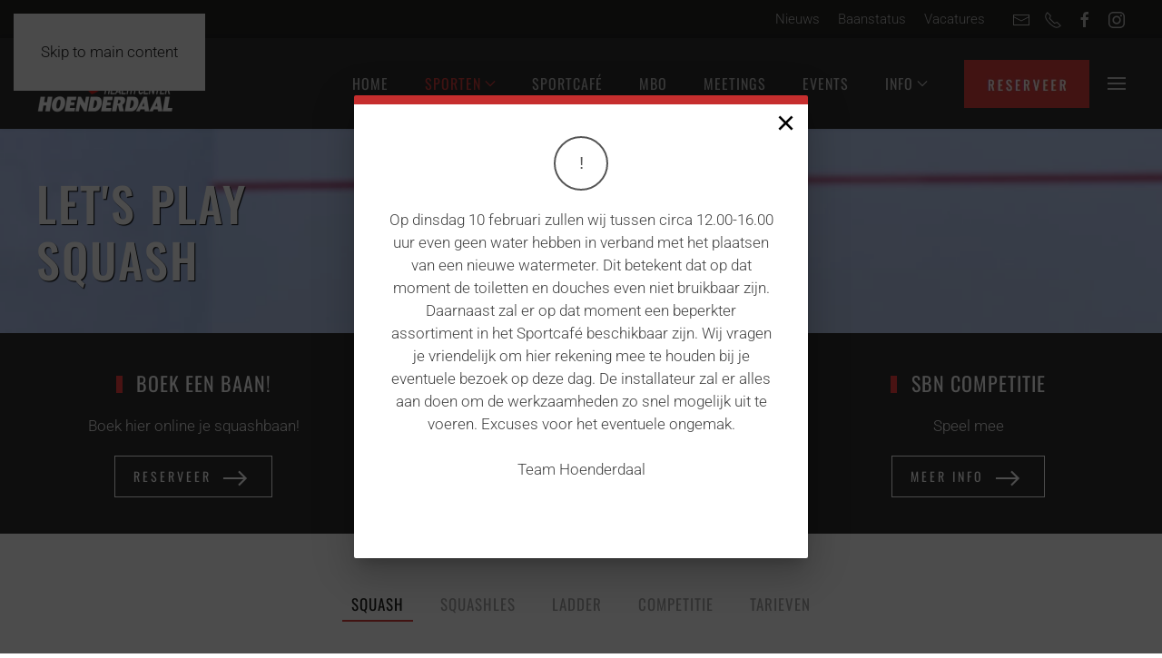

--- FILE ---
content_type: text/html; charset=utf-8
request_url: https://www.hoenderdaal.com/sportaanbod/squash-driebergen
body_size: 13160
content:
<!DOCTYPE html>
<html lang="nl-nl" dir="ltr">
    <head>
        <meta name="viewport" content="width=device-width, initial-scale=1">
        <link rel="icon" href="/images/favicon.png" sizes="any">
                <link rel="apple-touch-icon" href="/images/favicon.png">
        <meta charset="utf-8">
	<meta name="description" content="Hoenderdaal beschikt over 4 moderne squashbanen en je kunt deelnemen aan de squashcompetitie en een online squashladder. ">
	<title>Heerlijk squashen bij Hoenderdaal in Driebergen op de Utrechtse Heuvelrug!</title>
	<link href="https://www.hoenderdaal.com/sportaanbod/squash-driebergen" rel="canonical">
<link href="/media/vendor/joomla-custom-elements/css/joomla-alert.min.css?0.4.1" rel="stylesheet">
	<link href="/media/system/css/joomla-fontawesome.min.css?4.5.33" rel="preload" as="style" onload="this.onload=null;this.rel='stylesheet'">
	<link href="/templates/yootheme_childhoender/css/theme.12.css?1767016567" rel="stylesheet">
	<link href="/templates/yootheme_childhoender/css/custom.css?4.5.33" rel="stylesheet">
	<link href="/media/com_rstbox/css/vendor/animate.min.css?885f27" rel="stylesheet">
	<link href="/media/com_rstbox/css/engagebox.css?885f27" rel="stylesheet">
	<link href="/media/plg_system_jcepro/site/css/content.min.css?86aa0286b6232c4a5b58f892ce080277" rel="stylesheet">
	<style>.eb-16 .eb-dialog{--eb-max-width:500px;--eb-height:auto;--eb-padding:35px;--eb-border-radius:2px;--eb-background-color:rgba(255, 255, 255, 1);--eb-text-color:rgba(66, 66, 66, 1);--eb-dialog-shadow:var(--eb-shadow-elevation);text-align:center;--eb-border-style:solid;--eb-border-color:#5db75d;--eb-border-width:0px;--eb-overlay-enabled:1;--eb-overlay-clickable:1;--eb-bg-image-enabled:0;--eb-background-image:none;}.eb-16.eb-inst{--eb-margin:24px;justify-content:center;align-items:center;}.eb-16 .eb-close{--eb-close-button-inside:block;--eb-close-button-outside:none;--eb-close-button-icon:block;--eb-close-button-image:none;--eb-close-button-font-size:36px;--eb-close-button-color:rgba(0, 0, 0, 1);--eb-close-button-hover-color:rgba(191, 42, 42, 1);}.eb-16 .eb-dialog .eb-container{justify-content:center;min-height:100%;display:flex;flex-direction:column;}.eb-16 .eb-backdrop{--eb-overlay-background-color:rgba(0, 0, 0, 0.7);}@media screen and (max-width: 1024px){.eb-16 .eb-dialog{--eb-height:auto;--eb-bg-image-enabled:inherit;--eb-background-image:none;}}@media screen and (max-width: 575px){.eb-16 .eb-dialog{--eb-height:auto;--eb-bg-image-enabled:inherit;--eb-background-image:none;}}</style>
	<style>.eb-16 {
                --animation_duration: 400ms;

            }
        </style>
	<style>.boxAdBlock .eb-dialog {border-top: solid 10px #c62e2e !important;}
.eb-p {font-size: 16px;}</style>
	<style>.scrollToTop {
			padding: 10px;
			margin: 20px;
			text-align: center; 
			font-weight: bold;
			text-decoration: none;
			position:fixed;
			bottom: 0;
			right: 0;
			opacity: 0;
			transition: opacity 0.2s ease;
			z-index: 100;
			display: flex;
			align-items: center;
			justify-content: center;
			flex-direction: column;
			width: 40px;
			height: 40px;
			color: inherit;
			font-size: inheritpx;
			font-family: inherit;
			background-color: #f2f2f2;
			background-image: url(/);
			background-position: center center ;
			background-repeat: no-repeat;
			border: 2px rgba(0,0,0,0.2) solid;
			border-radius: 50%;
			box-shadow: #9e9e9e 0 0 10px;
		}
		.scrollToTop:hover {
			text-decoration:none;
			color: ;
		}.scrollToTop-icon {
				display: inline-block;
				vertical-align: middle;
				background-image: url(/plugins/system/scrolltock/images/arrow-4.svg);
				background-position: center center ;
				background-repeat: no-repeat;
				background-size: 20px 20px;
				width: 100%;
				height: 100%;
				margin: 0px;
				border: 
				border-radius: 0px;
			}
			.scrollToTop-text {
				vertical-align: middle;
				display: block;
			}.scrolltotop-show { opacity: 1; }</style>
<script type="application/json" class="joomla-script-options new">{"joomla.jtext":{"ERROR":"Fout","MESSAGE":"Bericht","NOTICE":"Attentie","WARNING":"Waarschuwing","JCLOSE":"Sluiten","JOK":"Ok","JOPEN":"Open"},"system.paths":{"root":"","rootFull":"https:\/\/www.hoenderdaal.com\/","base":"","baseFull":"https:\/\/www.hoenderdaal.com\/"},"csrf.token":"e47239e60b03a73575541eaffba07030"}</script>
	<script src="/media/system/js/core.min.js?a3d8f8"></script>
	<script src="/media/system/js/joomla-hidden-mail.min.js?80d9c7" type="module"></script>
	<script src="/media/vendor/jquery/js/jquery.min.js?3.7.1"></script>
	<script src="/media/system/js/messages.min.js?9a4811" type="module"></script>
	<script src="/templates/yootheme/packages/theme-cookie/app/cookie.min.js?4.5.33" defer></script>
	<script src="/templates/yootheme/vendor/assets/uikit/dist/js/uikit.min.js?4.5.33"></script>
	<script src="/templates/yootheme/vendor/assets/uikit/dist/js/uikit-icons-trek.min.js?4.5.33"></script>
	<script src="/templates/yootheme/js/theme.js?4.5.33"></script>
	<script src="/media/com_rstbox/js/engagebox.js?885f27"></script>
	<script type="application/ld+json">{"@context":"https://schema.org","@graph":[{"@type":"Organization","@id":"https://www.hoenderdaal.com/#/schema/Organization/base","name":"Health Center Hoenderdaal Driebergen","url":"https://www.hoenderdaal.com/"},{"@type":"WebSite","@id":"https://www.hoenderdaal.com/#/schema/WebSite/base","url":"https://www.hoenderdaal.com/","name":"Health Center Hoenderdaal Driebergen","publisher":{"@id":"https://www.hoenderdaal.com/#/schema/Organization/base"}},{"@type":"WebPage","@id":"https://www.hoenderdaal.com/#/schema/WebPage/base","url":"https://www.hoenderdaal.com/sportaanbod/squash-driebergen","name":"Heerlijk squashen bij Hoenderdaal in Driebergen op de Utrechtse Heuvelrug!","description":"Hoenderdaal beschikt over 4 moderne squashbanen en je kunt deelnemen aan de squashcompetitie en een online squashladder. ","isPartOf":{"@id":"https://www.hoenderdaal.com/#/schema/WebSite/base"},"about":{"@id":"https://www.hoenderdaal.com/#/schema/Organization/base"},"inLanguage":"nl-NL"},{"@type":"Article","@id":"https://www.hoenderdaal.com/#/schema/com_content/article/21","name":"Squash","headline":"Squash","inLanguage":"nl-NL","isPartOf":{"@id":"https://www.hoenderdaal.com/#/schema/WebPage/base"}}]}</script>
	<script>window.yootheme ||= {}; var $theme = yootheme.theme = {"cookie":{"mode":"notification","template":"<div class=\"tm-cookie-banner uk-section uk-section-xsmall uk-section-muted uk-position-bottom uk-position-fixed\">\n        <div class=\"uk-container uk-container-expand uk-text-center\">\n\n            <p>By using this website, you agree to the use of cookies as described in our <a href=\"info\/avg-privacy-policy\">Privacy Policy<\/a>.<\/p>\n                            <button type=\"button\" class=\"js-accept uk-close uk-position-center-right uk-position-medium\" data-uk-close data-uk-toggle=\"target: !.uk-section; animation: true\"><\/button>\n            \n            \n        <\/div>\n    <\/div>","position":"bottom"},"i18n":{"close":{"label":"Close"},"totop":{"label":"Back to top"},"marker":{"label":"Open"},"navbarToggleIcon":{"label":"Open Menu"},"paginationPrevious":{"label":"Previous page"},"paginationNext":{"label":"Volgende pagina"},"searchIcon":{"toggle":"Open Search","submit":"Submit Search"},"slider":{"next":"Next slide","previous":"Previous slide","slideX":"Slide %s","slideLabel":"%s of %s"},"slideshow":{"next":"Next slide","previous":"Previous slide","slideX":"Slide %s","slideLabel":"%s of %s"},"lightboxPanel":{"next":"Next slide","previous":"Previous slide","slideLabel":"%s of %s","close":"Close"}}};</script>
	<script>
	var Scrolltock = function(container) {
				if (! container) container = jQuery(document);
				jQuery('a.scrollTo', container).click( function(event) {
					var pageurl = window.location.href.split('#');
					var linkurl = jQuery(this).attr('href').split('#');

					if ( jQuery(this).attr('href').indexOf('#') != 0
						&& ( ( jQuery(this).attr('href').indexOf('http') == 0 && pageurl[0] != linkurl[0] )
						|| jQuery(this).attr('href').indexOf('http') != 0 && pageurl[0] != 'https://www.hoenderdaal.com/' + linkurl[0].replace('/', '') )
						) {
						// here action is the natural redirection of the link to the page
					} else {
						event.preventDefault();
						jQuery(this).scrolltock();
						setTimeout(function(){ jQuery(this).scrolltock(); }, 1000); // add timer to fix issue with page load
					}
				});
			}
			jQuery(document).ready(function($){$(document.body).append('<a href="#" class="scrollToTop" role="button" aria-label="Go To Top"><span class="scrollToTop-icon"></span><span class="scrollToTop-text"></span></a>');
					//Check to see if the window is top if not then display button
					$(window).scroll(function(){
						if ($(this).scrollTop() > 100) {
							$('.scrollToTop').addClass('scrolltotop-show');
						} else {
							$('.scrollToTop').removeClass('scrolltotop-show');
						}
					});

					//Click event to scroll to top
					$('.scrollToTop').click(function(){
						$('html, body').animate({scrollTop : 0},1000);
						return false;
					});
				Scrolltock();

				$.fn.scrolltock = function() {
					var link = $(this);
					var page = jQuery(this).attr('href');
					if (page === undefined) return;
					var pattern = /#(.*)/;
					var targetEl = page.match(pattern);
					if (! targetEl.length) return;
					if (! jQuery(targetEl[0]).length) return;

					// close the menu hamburger
					if (link.parents('ul.nav,ul.menu,ul.maximenuck').length) {
						var menu = $(link.parents('ul.nav,ul.menu,ul.maximenuck')[0]);
						if (menu.parent().find('> .mobileckhambuger_toggler').length && menu.parent().find('> .mobileckhambuger_toggler').attr('checked') == 'checked') {
							menu.animate({'opacity' : '0'}, function() { menu.parent().find('> .mobileckhambuger_toggler').attr('checked', false); menu.css('opacity', '1'); });
						}
					}

					var speed = link.attr('data-speed') ? link.attr('data-speed') : 1000;
					var isMobile = ($(window).width() <= 0);
					if (isMobile) {
						var offsety = link.attr('data-mobile-offset') ? parseInt(link.attr('data-mobile-offset')) : 0;
					} else {
						var offsety = link.attr('data-offset') ? parseInt(link.attr('data-offset')) : 0;
					}
					jQuery('html, body').animate( { scrollTop: jQuery(targetEl[0]).offset().top + offsety }, speed, scrolltock_setActiveItem() );
					return false;
				}
				// Cache selectors
				var lastId,
				baseItems = jQuery('a.scrollTo');
				// Anchors corresponding to menu items
				scrollItems = baseItems.map(function(){
					// if (! jQuery(jQuery(this).attr('href')).length) return;
					var pattern = /#(.*)/;
					// for debugging, in case of
					if (jQuery(this).attr('href') === undefined) {
						console.log('Scroll To CK Error : no href attribute found on the link');
						console.log(this);
						return;
					}
					var targetEl = jQuery(this).attr('href').match(pattern);

						if (targetEl == null ) return;
						if (! targetEl[0]) return;
						if (! jQuery(targetEl[0]).length) return;
						var item = jQuery(targetEl[0]);
					if (item.length) { return item; }
				});
				// Bind to scroll
				jQuery(window).scroll(function(){
					scrolltock_setActiveItem();
				});
				
				function scrolltock_setActiveItem() {
					var isMobile = ($(window).width() <= 0);
					if (isMobile) {
						var offsety = 0;
					} else {
						var offsety = 0;
					}
					// Get container scroll position
					var fromTop = jQuery(this).scrollTop()- (offsety) + 2;

					// Get id of current scroll item
					var cur = scrollItems.map(function(){
						if (jQuery(this).offset().top < fromTop)
							return this;
					});
					if (cur.length) {
						// Get the id of the current element
						cur = cur[cur.length-1];
						var id = cur && cur.length ? cur[0].id : '';
						var targetParent = baseItems.end().filter('[href$="#'+id+'"]').parent();

						if (lastId !== id || !targetParent.hasClass('active')) {
						   lastId = id;
						   // Set/remove active class
							baseItems.parent().parent().find('.active').removeClass('active');
							baseItems
							 .parent().removeClass('active')
							 .end().filter(function(index) {
								// check if the url is a hash, or if it's a full url that may link to another page
								if (this.href.substring(0,1) === '#') {
									return this.href === '#' + id; 
								}
								// if not a simple hash, check that the url from the link is the same as the current page
								return this.href ==  COOKIESCK_PAGEURL; 
								})
							 .parent().addClass('active');
						}
					} else {
						baseItems.parent().parent().find('.active').removeClass('active');
						baseItems.parent().removeClass('active');
					}                  
				}
				function scrolltock_mobilemenuck_compat(mobilemenu) {
					baseItems = jQuery.merge(baseItems, jQuery('a.scrollTo', mobilemenu));
				}
				window.scrolltock_mobilemenuck_compat = scrolltock_mobilemenuck_compat;
			}); // end of dom ready

			var COOKIESCK_PAGEURL = window.location.href;
			window.addEventListener("load", function(event) {

				var pageurl, pattern, targetPage;
				pageurl = window.location.href;
				pattern = /#(.*)/;
				targetPage = pageurl.match(pattern);

				var scrolltock_animate = function() {
					jQuery('html, body').animate( { scrollTop: jQuery(targetPage[0]).offset().top + 0 }, 1000 );
				}
				if (targetPage && jQuery(targetPage[0]).length) {
					scrolltock_removeHashFromUrl();
					scrolltock_animate();
					setTimeout(function(){ scrolltock_animate(); }, 1000);
				}
			});

			function scrolltock_removeHashFromUrl() {
				var uri = window.location.toString();
	  
				if (uri.indexOf("#") > 0) {
					var clean_uri = uri.substring(0,
									uri.indexOf("#"));
	  
					window.history.replaceState({},
							document.title, clean_uri);
				}
			}
			</script>

    </head>
    <body class="">

        <div class="uk-hidden-visually uk-notification uk-notification-top-left uk-width-auto">
            <div class="uk-notification-message">
                <a href="#tm-main" class="uk-link-reset">Skip to main content</a>
            </div>
        </div>

        
        
        <div class="tm-page">

                        


<header class="tm-header-mobile uk-hidden@m">


    
        <div class="uk-navbar-container">

            <div class="uk-container uk-container-expand">
                <nav class="uk-navbar" uk-navbar="{&quot;align&quot;:&quot;left&quot;,&quot;container&quot;:&quot;.tm-header-mobile&quot;,&quot;boundary&quot;:&quot;.tm-header-mobile .uk-navbar-container&quot;}">

                                        <div class="uk-navbar-left ">

                                                    <a href="https://www.hoenderdaal.com/" aria-label="Terug naar home" class="uk-logo uk-navbar-item">
    <picture>
<source type="image/webp" srcset="/templates/yootheme/cache/fe/Logo_wit_met_rood_HCH-fe90d169.webp 150w, /templates/yootheme/cache/8a/Logo_wit_met_rood_HCH-8a62ffe3.webp 274w, /templates/yootheme/cache/0d/Logo_wit_met_rood_HCH-0dc434a0.webp 275w" sizes="(min-width: 150px) 150px">
<img alt loading="eager" src="/templates/yootheme/cache/37/Logo_wit_met_rood_HCH-37bd8f58.png" width="150" height="77">
</picture></a>
                        
                        
                        
                    </div>
                    
                    
                                        <div class="uk-navbar-right">

                                                    
                        
                                                    <a uk-toggle href="#tm-dialog-mobile" class="uk-navbar-toggle">

        
        <div uk-navbar-toggle-icon></div>

        
    </a>
                        
                    </div>
                    
                </nav>
            </div>

        </div>

    



        <div id="tm-dialog-mobile" uk-offcanvas="container: true; overlay: true" mode="slide" flip>
        <div class="uk-offcanvas-bar uk-flex uk-flex-column">

                        <button class="uk-offcanvas-close uk-close-large" type="button" uk-close uk-toggle="cls: uk-close-large; mode: media; media: @s"></button>
            
                        <div class="uk-margin-auto-bottom">
                
<div class="uk-panel" id="module-menu-dialog-mobile">

    
    
<ul class="uk-nav uk-nav-default uk-nav-accordion" uk-nav="targets: &gt; .js-accordion">
    
	<li class="item-101"><a href="/">Home</a></li>
	<li class="item-120 uk-active js-accordion uk-open uk-parent"><a href>Sporten <span uk-nav-parent-icon></span></a>
	<ul class="uk-nav-sub">

		<li class="item-128"><a href="/sportaanbod/fitness-driebergen">Fitness</a></li>
		<li class="item-195 uk-parent"><a href="/sportaanbod/golf-utrechtseheuvelrug/golfbaan">Golf</a>
		<ul>

			<li class="item-196"><a href="/sportaanbod/golf-utrechtseheuvelrug/golfbaan">Golfbaan &amp; oefenfaciliteiten</a></li>
			<li class="item-223"><a href="/sportaanbod/golf-utrechtseheuvelrug/golfles-golfclinics">Golfles &amp; Golfclinics</a></li>
			<li class="item-224"><a href="/sportaanbod/golf-utrechtseheuvelrug/golf">GGH, Wedstrijden en Handicap</a></li>
			<li class="item-231"><a href="/sportaanbod/golf-utrechtseheuvelrug/ngf-lidmaatschap-golfregelexamen">NGF lidmaatschap &amp; golfregelexamen</a></li>
			<li class="item-858"><a href="/sportaanbod/golf-utrechtseheuvelrug/informatie-nexxchange-trackman">Informatie Nexxchange &amp; Trackman</a></li></ul></li>
		<li class="item-197"><a href="/sportaanbod/padel">Padel</a></li>
		<li class="item-198 uk-parent"><a href="/sportaanbod/tennis-driebergen">Tennis</a>
		<ul>

			<li class="item-329"><a href="/sportaanbod/tennis-driebergen">Binnen- en Buitentennis</a></li>
			<li class="item-328"><a href="/sportaanbod/tennis-driebergen/tennisvereniging-risenborgh">Tennisvereniging Risenborgh</a></li></ul></li>
		<li class="item-199 uk-active"><a href="/sportaanbod/squash-driebergen">Squash</a></li>
		<li class="item-200"><a href="/sportaanbod/yoga-driebergen">Yoga &amp; Pilates</a></li>
		<li class="item-201"><a href="/sportaanbod/zaalsport">Zaalsport</a></li>
		<li class="item-202"><a href="/sportaanbod/denksport">Denksport</a></li>
		<li class="item-478"><a href="/sportaanbod/biljarten">Biljarten</a></li></ul></li>
	<li class="item-121"><a href="/sportcafe">Sportcafé</a></li>
	<li class="item-265"><a href="/maatschappelijk-betrokken-ondernemerschap">MBO</a></li>
	<li class="item-122"><a href="/vergaderen">Meetings</a></li>
	<li class="item-123"><a href="/events">Events</a></li>
	<li class="item-135 js-accordion uk-parent"><a href>Info <span uk-nav-parent-icon></span></a>
	<ul class="uk-nav-sub">

		<li class="item-343"><a href="/nieuws">Nieuws</a></li>
		<li class="item-250"><a href="/info/over-ons">Over ons</a></li>
		<li class="item-234"><a href="/info/contact">Contactinformatie</a></li>
		<li class="item-249"><a href="/info/openingstijden">Openingstijden</a></li>
		<li class="item-220"><a href="/info/bedrijfsabonnementen">Bedrijfsabonnementen</a></li>
		<li class="item-278"><a href="/info/fysiotherapie-acupunctuur-massage">Fysio, acupunctuur &amp; massage</a></li>
		<li class="item-205"><a href="/info/sponsors">Sponsors</a></li>
		<li class="item-233"><a href="/info/avg-privacy-policy">AVG privacy policy</a></li>
		<li class="item-235"><a href="/info/voorwaarden-reglementen">Voorwaarden &amp; Reglementen</a></li>
		<li class="item-236"><a href="/info/disclaimer">Disclaimer</a></li>
		<li class="item-450"><a href="/vacatures">Vacatures</a></li>
		<li class="item-939"><a href="/info/ledenadministratie">Ledenadministratie</a></li></ul></li>
	<li class="item-137"><a href="/reserveren"><picture>
<source type="image/webp" srcset="/templates/yootheme/cache/20/reserveerbutton-207e8e36.webp 138w" sizes="(min-width: 138px) 138px">
<img src="/templates/yootheme/cache/a4/reserveerbutton-a4f593d0.png" width="138" height="53" alt loading="eager">
</picture> </a></li></ul>

</div>

            </div>
            
            
        </div>
    </div>
    
    
    

</header>


<div class="tm-toolbar tm-toolbar-default uk-visible@m">
    <div class="uk-container uk-flex uk-flex-middle">

                <div>
            <div class="uk-grid-medium uk-child-width-auto uk-flex-middle" uk-grid="margin: uk-margin-small-top">

                                
                
                
            </div>
        </div>
        
                <div class="uk-margin-auto-left">
            <div class="uk-grid-medium uk-child-width-auto uk-flex-middle" uk-grid="margin: uk-margin-small-top">
                <div>
<div class="uk-panel" id="module-menu-toolbar-right">

    
    
<ul class="uk-subnav" uk-dropnav="{&quot;boundary&quot;:&quot;false&quot;,&quot;container&quot;:&quot;body&quot;}">
    
	<li class="item-169"><a href="/nieuws">Nieuws</a></li>
	<li class="item-226"><a href="/baanstatus-local-rules">Baanstatus </a></li>
	<li class="item-449"><a href="/vacatures">Vacatures</a></li></ul>

</div>
</div><div>
<div class="uk-panel" id="module-tm-3">

    
    <ul class="uk-grid uk-flex-inline uk-flex-middle uk-flex-nowrap uk-grid-small">                    <li><a href="mailto:info@hoenderdaal.com" class="uk-preserve-width uk-icon-link" rel="noreferrer"><span uk-icon="icon: mail; width: 20; height: 20;"></span></a></li>
                    <li><a href="tel: 0343529333" class="uk-preserve-width uk-icon-link" rel="noreferrer"><span uk-icon="icon: receiver; width: 20; height: 20;"></span></a></li>
                    <li><a href="https://www.facebook.com/healthcenterhoenderdaal/" class="uk-preserve-width uk-icon-link" rel="noreferrer"><span uk-icon="icon: facebook; width: 20; height: 20;"></span></a></li>
                    <li><a href="https://www.instagram.com/hoenderdaal_driebergen/" class="uk-preserve-width uk-icon-link" rel="noreferrer"><span uk-icon="icon: instagram; width: 20; height: 20;"></span></a></li>
            </ul>
</div>
</div>
            </div>
        </div>
        
    </div>
</div>

<header class="tm-header uk-visible@m">



        <div uk-sticky media="@m" cls-active="uk-navbar-sticky" sel-target=".uk-navbar-container">
    
        <div class="uk-navbar-container">

            <div class="uk-container">
                <nav class="uk-navbar" uk-navbar="{&quot;align&quot;:&quot;left&quot;,&quot;container&quot;:&quot;.tm-header &gt; [uk-sticky]&quot;,&quot;boundary&quot;:&quot;.tm-header .uk-navbar-container&quot;}">

                                        <div class="uk-navbar-left ">

                                                    <a href="https://www.hoenderdaal.com/" aria-label="Terug naar home" class="uk-logo uk-navbar-item">
    <picture>
<source type="image/webp" srcset="/templates/yootheme/cache/fe/Logo_wit_met_rood_HCH-fe90d169.webp 150w, /templates/yootheme/cache/8a/Logo_wit_met_rood_HCH-8a62ffe3.webp 274w, /templates/yootheme/cache/0d/Logo_wit_met_rood_HCH-0dc434a0.webp 275w" sizes="(min-width: 150px) 150px">
<img alt loading="eager" src="/templates/yootheme/cache/37/Logo_wit_met_rood_HCH-37bd8f58.png" width="150" height="77">
</picture></a>
                        
                        
                        
                    </div>
                    
                    
                                        <div class="uk-navbar-right">

                                                    
<ul class="uk-navbar-nav">
    
	<li class="item-101"><a href="/">Home</a></li>
	<li class="item-120 uk-active uk-parent"><a role="button">Sporten <span uk-navbar-parent-icon></span></a>
	<div class="uk-drop uk-navbar-dropdown" mode="hover" pos="bottom-left"><div><ul class="uk-nav uk-navbar-dropdown-nav">

		<li class="item-128"><a href="/sportaanbod/fitness-driebergen">Fitness</a></li>
		<li class="item-195 uk-parent"><a href="/sportaanbod/golf-utrechtseheuvelrug/golfbaan">Golf <span uk-navbar-parent-icon></span></a>
		<ul class="uk-nav-sub">

			<li class="item-196"><a href="/sportaanbod/golf-utrechtseheuvelrug/golfbaan">Golfbaan &amp; oefenfaciliteiten</a></li>
			<li class="item-223"><a href="/sportaanbod/golf-utrechtseheuvelrug/golfles-golfclinics">Golfles &amp; Golfclinics</a></li>
			<li class="item-224"><a href="/sportaanbod/golf-utrechtseheuvelrug/golf">GGH, Wedstrijden en Handicap</a></li>
			<li class="item-231"><a href="/sportaanbod/golf-utrechtseheuvelrug/ngf-lidmaatschap-golfregelexamen">NGF lidmaatschap &amp; golfregelexamen</a></li>
			<li class="item-858"><a href="/sportaanbod/golf-utrechtseheuvelrug/informatie-nexxchange-trackman">Informatie Nexxchange &amp; Trackman</a></li></ul></li>
		<li class="item-197"><a href="/sportaanbod/padel">Padel</a></li>
		<li class="item-198 uk-parent"><a href="/sportaanbod/tennis-driebergen">Tennis <span uk-navbar-parent-icon></span></a>
		<ul class="uk-nav-sub">

			<li class="item-329"><a href="/sportaanbod/tennis-driebergen">Binnen- en Buitentennis</a></li>
			<li class="item-328"><a href="/sportaanbod/tennis-driebergen/tennisvereniging-risenborgh">Tennisvereniging Risenborgh</a></li></ul></li>
		<li class="item-199 uk-active"><a href="/sportaanbod/squash-driebergen">Squash</a></li>
		<li class="item-200"><a href="/sportaanbod/yoga-driebergen">Yoga &amp; Pilates</a></li>
		<li class="item-201"><a href="/sportaanbod/zaalsport">Zaalsport</a></li>
		<li class="item-202"><a href="/sportaanbod/denksport">Denksport</a></li>
		<li class="item-478"><a href="/sportaanbod/biljarten">Biljarten</a></li></ul></div></div></li>
	<li class="item-121"><a href="/sportcafe">Sportcafé</a></li>
	<li class="item-265"><a href="/maatschappelijk-betrokken-ondernemerschap">MBO</a></li>
	<li class="item-122"><a href="/vergaderen">Meetings</a></li>
	<li class="item-123"><a href="/events">Events</a></li>
	<li class="item-135 uk-parent"><a role="button">Info <span uk-navbar-parent-icon></span></a>
	<div class="uk-drop uk-navbar-dropdown" mode="hover" pos="bottom-left"><div><ul class="uk-nav uk-navbar-dropdown-nav">

		<li class="item-343"><a href="/nieuws">Nieuws</a></li>
		<li class="item-250"><a href="/info/over-ons">Over ons</a></li>
		<li class="item-234"><a href="/info/contact">Contactinformatie</a></li>
		<li class="item-249"><a href="/info/openingstijden">Openingstijden</a></li>
		<li class="item-220"><a href="/info/bedrijfsabonnementen">Bedrijfsabonnementen</a></li>
		<li class="item-278"><a href="/info/fysiotherapie-acupunctuur-massage">Fysio, acupunctuur &amp; massage</a></li>
		<li class="item-205"><a href="/info/sponsors">Sponsors</a></li>
		<li class="item-233"><a href="/info/avg-privacy-policy">AVG privacy policy</a></li>
		<li class="item-235"><a href="/info/voorwaarden-reglementen">Voorwaarden &amp; Reglementen</a></li>
		<li class="item-236"><a href="/info/disclaimer">Disclaimer</a></li>
		<li class="item-450"><a href="/vacatures">Vacatures</a></li>
		<li class="item-939"><a href="/info/ledenadministratie">Ledenadministratie</a></li></ul></div></div></li>
	<li class="item-137"><a href="/reserveren" class="uk-preserve-width"><picture>
<source type="image/webp" srcset="/templates/yootheme/cache/20/reserveerbutton-207e8e36.webp 138w" sizes="(min-width: 138px) 138px">
<img src="/templates/yootheme/cache/a4/reserveerbutton-a4f593d0.png" width="138" height="53" alt loading="eager">
</picture> </a></li></ul>

                        
                                                    <a uk-toggle href="#tm-dialog" class="uk-navbar-toggle">

        
        <div uk-navbar-toggle-icon></div>

        
    </a>
                        
                    </div>
                    
                </nav>
            </div>

        </div>

        </div>
    






        <div id="tm-dialog" uk-offcanvas="container: true" mode="slide" flip>
        <div class="uk-offcanvas-bar uk-flex uk-flex-column">

            <button class="uk-offcanvas-close uk-close-large" type="button" uk-close uk-toggle="cls: uk-close-large; mode: media; media: @s"></button>

                        <div class="uk-margin-auto-bottom tm-height-expand">
                
<div class="uk-panel" id="module-menu-dialog">

    
    
<ul class="uk-nav uk-nav-default uk-nav-accordion" uk-nav="targets: &gt; .js-accordion">
    
	<li class="item-101"><a href="/">Home</a></li>
	<li class="item-120 uk-active js-accordion uk-open uk-parent"><a href>Sporten <span uk-nav-parent-icon></span></a>
	<ul class="uk-nav-sub">

		<li class="item-128"><a href="/sportaanbod/fitness-driebergen">Fitness</a></li>
		<li class="item-195 uk-parent"><a href="/sportaanbod/golf-utrechtseheuvelrug/golfbaan">Golf</a>
		<ul>

			<li class="item-196"><a href="/sportaanbod/golf-utrechtseheuvelrug/golfbaan">Golfbaan &amp; oefenfaciliteiten</a></li>
			<li class="item-223"><a href="/sportaanbod/golf-utrechtseheuvelrug/golfles-golfclinics">Golfles &amp; Golfclinics</a></li>
			<li class="item-224"><a href="/sportaanbod/golf-utrechtseheuvelrug/golf">GGH, Wedstrijden en Handicap</a></li>
			<li class="item-231"><a href="/sportaanbod/golf-utrechtseheuvelrug/ngf-lidmaatschap-golfregelexamen">NGF lidmaatschap &amp; golfregelexamen</a></li>
			<li class="item-858"><a href="/sportaanbod/golf-utrechtseheuvelrug/informatie-nexxchange-trackman">Informatie Nexxchange &amp; Trackman</a></li></ul></li>
		<li class="item-197"><a href="/sportaanbod/padel">Padel</a></li>
		<li class="item-198 uk-parent"><a href="/sportaanbod/tennis-driebergen">Tennis</a>
		<ul>

			<li class="item-329"><a href="/sportaanbod/tennis-driebergen">Binnen- en Buitentennis</a></li>
			<li class="item-328"><a href="/sportaanbod/tennis-driebergen/tennisvereniging-risenborgh">Tennisvereniging Risenborgh</a></li></ul></li>
		<li class="item-199 uk-active"><a href="/sportaanbod/squash-driebergen">Squash</a></li>
		<li class="item-200"><a href="/sportaanbod/yoga-driebergen">Yoga &amp; Pilates</a></li>
		<li class="item-201"><a href="/sportaanbod/zaalsport">Zaalsport</a></li>
		<li class="item-202"><a href="/sportaanbod/denksport">Denksport</a></li>
		<li class="item-478"><a href="/sportaanbod/biljarten">Biljarten</a></li></ul></li>
	<li class="item-121"><a href="/sportcafe">Sportcafé</a></li>
	<li class="item-265"><a href="/maatschappelijk-betrokken-ondernemerschap">MBO</a></li>
	<li class="item-122"><a href="/vergaderen">Meetings</a></li>
	<li class="item-123"><a href="/events">Events</a></li>
	<li class="item-135 js-accordion uk-parent"><a href>Info <span uk-nav-parent-icon></span></a>
	<ul class="uk-nav-sub">

		<li class="item-343"><a href="/nieuws">Nieuws</a></li>
		<li class="item-250"><a href="/info/over-ons">Over ons</a></li>
		<li class="item-234"><a href="/info/contact">Contactinformatie</a></li>
		<li class="item-249"><a href="/info/openingstijden">Openingstijden</a></li>
		<li class="item-220"><a href="/info/bedrijfsabonnementen">Bedrijfsabonnementen</a></li>
		<li class="item-278"><a href="/info/fysiotherapie-acupunctuur-massage">Fysio, acupunctuur &amp; massage</a></li>
		<li class="item-205"><a href="/info/sponsors">Sponsors</a></li>
		<li class="item-233"><a href="/info/avg-privacy-policy">AVG privacy policy</a></li>
		<li class="item-235"><a href="/info/voorwaarden-reglementen">Voorwaarden &amp; Reglementen</a></li>
		<li class="item-236"><a href="/info/disclaimer">Disclaimer</a></li>
		<li class="item-450"><a href="/vacatures">Vacatures</a></li>
		<li class="item-939"><a href="/info/ledenadministratie">Ledenadministratie</a></li></ul></li>
	<li class="item-137"><a href="/reserveren"><picture>
<source type="image/webp" srcset="/templates/yootheme/cache/20/reserveerbutton-207e8e36.webp 138w" sizes="(min-width: 138px) 138px">
<img src="/templates/yootheme/cache/a4/reserveerbutton-a4f593d0.png" width="138" height="53" alt loading="eager">
</picture> </a></li></ul>

</div>

            </div>
            
            
        </div>
    </div>
    
    
    


</header>

            
            <div id="module-124" class="builder"><style class="uk-margin-remove-adjacent">#module-124\#0 .el-title{text-shadow: 1px 1px 1px black;}</style><div class="uk-grid tm-grid-expand uk-child-width-1-1 uk-grid-margin">
<div class="uk-width-1-1">
    
        
            
            
            
                
                    
<div class="uk-margin" uk-slideshow="ratio: 2000:600; minHeight: 225; maxHeight: 550; animation: fade; velocity: 5; autoplay: 1;  autoplayInterval: 3000;" id="module-124#0">
    <div class="uk-position-relative">
        
            <div class="uk-slideshow-items">                
                    <div class="el-item uk-inverse-light">

    
        
                        <div class="uk-position-cover uk-animation-kenburns uk-animation-reverse">            
                
<picture>
<source type="image/webp" srcset="/templates/yootheme/cache/ce/159240232_m%201-ce1c265f.webp 768w, /templates/yootheme/cache/b1/159240232_m%201-b1e18c13.webp 1024w, /templates/yootheme/cache/d7/159240232_m%201-d717d933.webp 1366w, /templates/yootheme/cache/a9/159240232_m%201-a99a6556.webp 1600w, /templates/yootheme/cache/f1/159240232_m%201-f1cb8770.webp 1920w, /templates/yootheme/cache/3d/159240232_m%201-3d962de8.webp 2504w" sizes="(max-aspect-ratio: 2504/950) 264vh">
<img src="/templates/yootheme/cache/57/159240232_m%201-57f1e979.jpeg" width="2504" height="950" alt="squashbanen-driebergen-utrechtse-heuvelrug" loading="eager" class="el-image" uk-cover>
</picture>
                        </div>            
        
        
                <div class="uk-position-cover uk-flex uk-container uk-section uk-flex-left uk-flex-middle">            <div class="el-overlay uk-panel uk-width-medium uk-light uk-margin-remove-first-child">
            

<h1 class="el-title uk-heading-small uk-margin-top uk-margin-remove-bottom">        Let's play squash    </h1>




            </div>        </div>        
    
</div>
                            </div>
        
        
        
    </div>
    
</div>
                
            
        
    
</div></div></div><div id="module-125" class="builder"><!-- Builder #module-125 --><style class="uk-margin-remove-adjacent">#module-125\#0 .uk-heading-bullet::before{border-left-color: rgb(243, 64, 64)}#module-125\#1 .uk-heading-bullet::before{border-left-color: rgb(243, 64, 64)}#module-125\#2 .uk-heading-bullet::before{border-left-color: rgb(243, 64, 64)}</style>
<div class="uk-section-secondary uk-section uk-section-xsmall">
    
        
        
        
            
                                <div class="uk-container">                
                    <div class="uk-grid tm-grid-expand uk-grid-divider uk-grid-margin" uk-grid>
<div class="uk-width-1-3@m">
    
        
            
            
            
                
                    
<div class="uk-card uk-card-secondary uk-card-small uk-card-body uk-margin-remove-first-child uk-margin uk-text-center" id="module-125#0">
    
        
            
                
            
            
                                                
                
                    

        
                <h3 class="el-title uk-card-title uk-heading-bullet uk-margin-top uk-margin-remove-bottom">                        Boek een baan!                     </h3>        
        
    
        
        
                <div class="el-content uk-panel uk-margin-top"><p>Boek hier online je squashbaan!</p></div>        
        
                <div class="uk-margin-top"><a href="https://hoenderdaal.aqqo.com/" target="_blank" class="el-link uk-button uk-button-default">Reserveer <span uk-icon="icon:arrow-right; ratio: 2"></span></a></div>        

                
                
            
        
    
</div>
                
            
        
    
</div>
<div class="uk-width-1-3@m">
    
        
            
            
            
                
                    
<div class="uk-card uk-card-secondary uk-card-small uk-card-body uk-margin-remove-first-child uk-margin uk-text-center" id="module-125#1">
    
        
            
                
            
            
                                                
                
                    

        
                <h3 class="el-title uk-card-title uk-heading-bullet uk-margin-top uk-margin-remove-bottom">                        Connect & Play!                    </h3>        
        
    
        
        
                <div class="el-content uk-panel uk-margin-top"><p>Doe mee met de ladder</p></div>        
        
                <div class="uk-margin-top"><a href="https://sportconnexions.com/nl/squash/hoenderdaal/290/Program" target="_blank" class="el-link uk-button uk-button-default">Schrijf je in <span uk-icon="icon:arrow-right; ratio: 2"></span></a></div>        

                
                
            
        
    
</div>
                
            
        
    
</div>
<div class="uk-width-1-3@m uk-visible@m">
    
        
            
            
            
                
                    
<div class="uk-card uk-card-secondary uk-card-small uk-card-body uk-margin-remove-first-child uk-margin uk-text-center uk-visible@m" id="module-125#2">
    
        
            
                
            
            
                                                
                
                    

        
                <h3 class="el-title uk-card-title uk-heading-bullet uk-margin-top uk-margin-remove-bottom">                        SBN Competitie                    </h3>        
        
    
        
        
                <div class="el-content uk-panel uk-margin-top"><p>Speel mee</p></div>        
        
                <div class="uk-margin-top"><a href="https://www.squash.nl/page/24981/SBN-Competitie-20222023" target="_blank" class="el-link uk-button uk-button-default">Meer info <span uk-icon="icon:arrow-right; ratio: 2"></span></a></div>        

                
                
            
        
    
</div>
                
            
        
    
</div></div>
                                </div>                
            
        
    
</div></div>

            <main id="tm-main" >

                
                <div id="system-message-container" aria-live="polite"></div>

                <!-- Builder #page --><style class="uk-margin-remove-adjacent">#page\#0{border-radius: 15px;}#page\#0{box-shadow: 2px 2px #88888894;}#page\#1{border-radius: 15px;}#page\#1{box-shadow: 2px 2px #88888894;}#page\#2{border-radius: 15px;}#page\#2{box-shadow: 2px 2px #88888894;}#page\#3{border-radius: 15px;}#page\#3{box-shadow: 2px 2px #88888894;}#page\#4{border-radius: 15px;}#page\#4{box-shadow: 2px 2px #88888894;}#page\#5{border-radius: 15px;}#page\#5{box-shadow: 2px 2px #88888894;}#page\#6{border-radius: 15px;}#page\#6{box-shadow: 2px 2px #88888894;}</style>
<div class="uk-section-default uk-section uk-padding-remove-bottom">
    
        
        
        
            
                                <div class="uk-container">                
                    <div class="uk-grid tm-grid-expand uk-child-width-1-1 uk-grid-margin">
<div class="uk-width-1-1">
    
        
            
            
            
                
                    
<div class="uk-text-center">
    <ul class="uk-margin-remove-bottom uk-tab uk-flex-center" uk-margin>        <li class="el-item uk-active">
    <a class="el-link" href="#squash" uk-scroll>Squash</a></li>
        <li class="el-item ">
    <a class="el-link" href="#squashles" uk-scroll>Squashles</a></li>
        <li class="el-item ">
    <a class="el-link" href="#ladder" uk-scroll>Ladder</a></li>
        <li class="el-item ">
    <a class="el-link" href="#competitie" uk-scroll>competitie</a></li>
        <li class="el-item ">
    <a class="el-link" href="#tarieven" uk-scroll>Tarieven</a></li>
        </ul>
</div>
                
            
        
    
</div></div>
                                </div>                
            
        
    
</div>
<div id="squash" class="uk-section-default uk-section uk-padding-remove-bottom">
    
        
        
        
            
                                <div class="uk-container">                
                    <div class="uk-grid tm-grid-expand uk-child-width-1-1 uk-grid-margin">
<div class="uk-width-1-1">
    
        
            
            
            
                
                    <div class="uk-panel uk-text-large uk-margin uk-text-justify"><p><span>Squash is een explosieve, intensieve en tactische sport waarbij je tot het uiterste kan gaan. Bij Hoenderdaal vind je v</span>ier squashbanen waarop je heerlijk kunt spelen. Daarnaast kun je deelnemen aan squashcompetitie of de (online) squashladder en kun je squashles krijgen.</p></div>
                
            
        
    
</div></div>
                                </div>                
            
        
    
</div>
<div id="squashles" class="uk-section-default uk-section" uk-scrollspy="target: [uk-scrollspy-class]; cls: uk-animation-scale-up; delay: false;">
    
        
        
        
            
                                <div class="uk-container">                
                    <div class="uk-grid tm-grid-expand uk-grid-margin" uk-grid>
<div class="uk-grid-item-match uk-flex-middle uk-width-1-2@m">
    
        
            
            
                        <div class="uk-panel uk-width-1-1">            
                
                    
<div class="uk-panel uk-margin-remove-first-child uk-margin uk-text-justify" uk-scrollspy-class>
    
        
            
                
            
            
                                                
                
                    

        
                <h3 class="el-title uk-heading-line uk-margin-top uk-margin-remove-bottom">                        <span>Squashles</span>
                    </h3>        
        
    
        
        
                <div class="el-content uk-panel uk-margin-top"><p>Nog nooit gesquasht of op zoek naar manieren om je vaardigheden op de squashbaan te verbeteren? Ontdek onze squashlessen Bas en Megan staan klaar om alles over squash te leren. Of je nu een beginner bent of al enige ervaring hebt, de lessen zijn aangepast aan jouw niveau. Leer de technieken, tactieken en strategieën om je spel te verbeteren en meer plezier te beleven op de baan. Tot snel op de squashbaan!</p>
<p>Voor meer informatie kan je bellen of mailen naar onze squashleraar Bas Kamphuys: e-mail <joomla-hidden-mail  is-link="1" is-email="1" first="c3F1YXNobGVzc2Vu" last="Z21haWwuY29t" text="c3F1YXNobGVzc2VuQGdtYWlsLmNvbQ==" base="" >Dit e-mailadres wordt beveiligd tegen spambots. JavaScript dient ingeschakeld te zijn om het te bekijken.</joomla-hidden-mail><a href="mailto:baskamphuys@hotmail.com,">,</a> tel. 06 11 20 99 32</p></div>        
        
        

                
                
            
        
    
</div>
<div class="uk-margin" uk-scrollspy-class>
    
    
        
        
<a class="el-content uk-button uk-button-primary" href="/formulier-startcursus-squash">
    
        Startcursus 4 lessen    
    
</a>


        
    
    
</div>

                
                        </div>            
        
    
</div>
<div class="uk-grid-item-match uk-flex-middle uk-width-1-2@m">
    
        
            
            
                        <div class="uk-panel uk-width-1-1">            
                
                    
<div class="uk-margin" uk-scrollspy-class>
        <picture>
<source type="image/webp" srcset="/templates/yootheme/cache/9d/bas%20en%20megan-9d5f7690.webp 768w, /templates/yootheme/cache/0a/bas%20en%20megan-0aacfeb8.webp 800w, /templates/yootheme/cache/df/bas%20en%20megan-dfe79943.webp 1000w" sizes="(min-width: 800px) 800px">
<img src="/templates/yootheme/cache/a5/bas%20en%20megan-a5a012c6.jpeg" width="800" height="500" class="el-image" alt="squashles-squash-driebergen" loading="lazy">
</picture>    
    
</div>
                
                        </div>            
        
    
</div></div>
                                </div>                
            
        
    
</div>
<div id="ladder" class="uk-section-default uk-section" uk-scrollspy="target: [uk-scrollspy-class]; cls: uk-animation-scale-up; delay: false;">
    
        
        
        
            
                                <div class="uk-container">                
                    <div class="uk-grid tm-grid-expand uk-grid-margin" uk-grid>
<div class="uk-grid-item-match uk-flex-middle uk-width-1-2@m uk-visible@l">
    
        
            
            
                        <div class="uk-panel uk-width-1-1">            
                
                    
<div class="uk-margin uk-visible@l" uk-scrollspy-class>
        <picture>
<source type="image/webp" srcset="/templates/yootheme/cache/4b/Afbeelding%20van%20WhatsApp%20op%202023-06-27%20om%2007.24.23_5dd0fbbe-4b21b67e.webp 768w, /templates/yootheme/cache/8a/Afbeelding%20van%20WhatsApp%20op%202023-06-27%20om%2007.24.23_5dd0fbbe-8a1ce1b2.webp 800w, /templates/yootheme/cache/83/Afbeelding%20van%20WhatsApp%20op%202023-06-27%20om%2007.24.23_5dd0fbbe-8341dd94.webp 1000w" sizes="(min-width: 800px) 800px">
<img src="/templates/yootheme/cache/56/Afbeelding%20van%20WhatsApp%20op%202023-06-27%20om%2007.24.23_5dd0fbbe-56a1bcc6.jpeg" width="800" height="600" class="el-image" alt="squash-driebergen-squashladder" loading="lazy">
</picture>    
    
</div>
                
                        </div>            
        
    
</div>
<div class="uk-grid-item-match uk-flex-middle uk-width-1-2@m">
    
        
            
            
                        <div class="uk-panel uk-width-1-1">            
                
                    
<div class="uk-panel uk-margin-remove-first-child uk-margin uk-text-justify" uk-scrollspy-class>
    
        
            
                
            
            
                                                
                
                    

        
                <h3 class="el-title uk-heading-line uk-margin-top uk-margin-remove-bottom">                        <span>Jeugd Squashles</span>
                    </h3>        
        
    
        
        
                <div class="el-content uk-panel uk-margin-top"><p>Elke woensdagmiddag vanaf 15:00 uur worden er jeugd squashlessen verzorgd door Bas en Megan.</p>
<p>Spelenderwijs worden de basisvaardigheden van het squashspel aangeleerd. Wij hebben een speciaal jeugd squashles abonnement (zie hieronder de tarieven).</p>
<p>Lijkt je het leuk? Vraag dan een gratis proefles aan bij Bas.</p>
<p>Voor meer informatie kan je bellen of mailen naar onze squashleraar Bas Kamphuys: e-mail <joomla-hidden-mail  is-link="1" is-email="1" first="c3F1YXNobGVzc2Vu" last="Z21haWwuY29t" text="c3F1YXNobGVzc2VuQGdtYWlsLmNvbQ==" base="" >Dit e-mailadres wordt beveiligd tegen spambots. JavaScript dient ingeschakeld te zijn om het te bekijken.</joomla-hidden-mail><a href="mailto:baskamphuys@hotmail.com,">,</a> tel. 06 11 20 99 32</p></div>        
        
        

                
                
            
        
    
</div>
                
                        </div>            
        
    
</div></div>
                                </div>                
            
        
    
</div>
<div id="ladder" class="uk-section-default uk-section" uk-scrollspy="target: [uk-scrollspy-class]; cls: uk-animation-scale-up; delay: false;">
    
        
        
        
            
                                <div class="uk-container">                
                    <div class="uk-grid tm-grid-expand uk-grid-margin" uk-grid>
<div class="uk-grid-item-match uk-flex-middle uk-width-1-2@m">
    
        
            
            
                        <div class="uk-panel uk-width-1-1">            
                
                    
<div class="uk-panel uk-margin-remove-first-child uk-margin uk-text-justify" uk-scrollspy-class>
    
        
            
                
            
            
                                                
                
                    

        
                <h3 class="el-title uk-heading-line uk-margin-top uk-margin-remove-bottom">                        <span>ClubMatch Squashladder</span>
                    </h3>        
        
    
        
        
                <div class="el-content uk-panel uk-margin-top"><p>Hoenderdaal maakt gebruik van ClubMatch voor het aanbieden van de online squashladder. Of je nu een ervaren speler bent of net begint, met ClubMatch bij Hoenderdaal vind je snel squash spelers van jouw niveau.</p>
<p>Meld je aan via onderstaande button, selecteer je niveau en welke dagen je graag speelt. Via het systeem krijg je dan spoedig bericht over je eerste wedstrijd.</p>
<p> </p></div>        
        
                <div class="uk-margin-top"><a href="https://www.sportconnexions.com/nl/squash/hoenderdaal/290/" class="el-link uk-button uk-button-default  uk-width-1-1">Naar ClubMatch <span uk-icon="arrow-right"></span></a></div>        

                
                
            
        
    
</div>
                
                        </div>            
        
    
</div>
<div class="uk-grid-item-match uk-flex-middle uk-width-1-2@m uk-visible@l">
    
        
            
            
                        <div class="uk-panel uk-width-1-1">            
                
                    
<div class="uk-margin uk-visible@l" uk-scrollspy-class>
        <picture>
<source type="image/webp" srcset="/templates/yootheme/cache/89/squash_hoenderdaal_01-8939b6a5.webp 768w, /templates/yootheme/cache/fb/squash_hoenderdaal_01-fb7b1979.webp 800w, /templates/yootheme/cache/97/squash_hoenderdaal_01-9769e91e.webp 999w" sizes="(min-width: 800px) 800px">
<img src="/templates/yootheme/cache/c6/squash_hoenderdaal_01-c611b205.jpeg" width="800" height="534" class="el-image" alt="squash-driebergen-squashladder" loading="lazy">
</picture>    
    
</div>
                
                        </div>            
        
    
</div></div>
                                </div>                
            
        
    
</div>
<div id="competitie" class="uk-section-default uk-preserve-color uk-light uk-position-relative">
        <div data-src="/images/afb_headers/background_squash_hoenderdaal_01.jpg" data-sources="[{&quot;type&quot;:&quot;image\/webp&quot;,&quot;srcset&quot;:&quot;\/templates\/yootheme\/cache\/fa\/background_squash_hoenderdaal_01-fa55e756.webp 1200w&quot;,&quot;sizes&quot;:&quot;(max-aspect-ratio: 1200\/421) 285vh&quot;}]" uk-img class="uk-background-norepeat uk-background-cover uk-background-center-center uk-background-fixed uk-section">    
        
                <div class="uk-position-cover" style="background-color: rgba(111, 93, 52, 0.54);"></div>        
        
            
                                <div class="uk-container uk-container-small uk-position-relative">                
                    <div class="uk-grid tm-grid-expand uk-child-width-1-1 uk-grid-margin">
<div class="uk-width-1-1">
    
        
            
            
            
                
                    
<div class="uk-panel uk-margin-remove-first-child uk-margin uk-text-center">
    
        
            
                
            
            
                                                
                
                    

        
                <h3 class="el-title uk-h2 uk-heading-bullet uk-margin-top uk-margin-remove-bottom">                        Squashcompetitie                    </h3>        
        
    
        
        
                <div class="el-content uk-panel uk-text-large uk-margin-top"><p><span>Bij Hoenderdaal kun je deelnemen aan de squashcompetitie. </span></p>
<p><span>Alle onbeperkte squashleden worden automatisch ingeschreven bij de squashbond.<br /></span>All Inclusive leden dienen dit aan te geven bij aanvang van hun abonnement.</p></div>        
        
        

                
                
            
        
    
</div>
                
            
        
    
</div></div>
                                </div>                
            
        
        </div>
    
</div>
<div id="tarieven" class="uk-section-muted uk-section">
    
        
        
        
            
                                <div class="uk-container uk-container-xlarge">                
                    <div class="uk-grid tm-grid-expand uk-child-width-1-1 uk-grid-margin">
<div class="uk-width-1-1">
    
        
            
            
            
                
                    
<h2 class="uk-heading-bullet uk-text-center">        Abonnementen &amp; tarieven    </h2><div class="uk-panel uk-margin"><p style="text-align: center;">Het afsluiten van een squash abonnement kan momenteel alleen fysiek op de locatie. Onze medewerkers van de receptie helpen je graag verder. Een strippenkaart kan <a href="https://hoenderdaal.aqqo.com/webshop" target="_blank" rel="noopener"><strong>hier</strong></a> alleen online worden aangeschaft.</p></div>
                
            
        
    
</div></div><div class="uk-grid tm-grid-expand uk-grid-margin" uk-grid>
<div class="uk-flex uk-flex-column uk-width-1-2@s uk-width-1-4@m">
    
        
            
            
            
                
                    
<div class="uk-flex-1 uk-card uk-card-secondary uk-card-small uk-card-body uk-margin-remove-first-child uk-margin" id="page#0">
    
        
            
                
            
            
                                                
                
                    

        
        
        
    
        
        
                <div class="el-content uk-panel uk-margin-top"><table>
<tbody>
<tr>
<td style="width: 604px;">
<h3 style="text-align: center;"> Squash daluren</h3>
</td>
</tr>
<tr>
<td style="width: 604px; height: auto;">
<p style="text-align: center;"><em><strong> Abonnement 12 mnd</strong></em></p>
</td>
</tr>
<tr>
<td style="width: 604px;">
<p style="text-align: center;"> <strong><span style="font-size: 18pt;">€ 21,50</span><em><span> </span></em></strong><em>p/m</em></p>
</td>
</tr>
<tr>
<td style="width: 604px; text-align: center;"> <em>(Ma-vrij tot 18.00 uur en za &amp; zo)</em></td>
</tr>
</tbody>
</table>
<h3 style="text-align: center;"> </h3></div>        
        
        

                
                
            
        
    
</div>
                
            
        
    
</div>
<div class="uk-flex uk-flex-column uk-width-1-2@s uk-width-1-4@m">
    
        
            
            
            
                
                    
<div class="uk-flex-1 uk-card uk-card-secondary uk-card-small uk-card-body uk-margin-remove-first-child uk-margin" id="page#1">
    
        
            
                
            
            
                                                
                
                    

        
        
        
    
        
        
                <div class="el-content uk-panel uk-margin-top"><table>
<tbody>
<tr>
<td style="width: 604px;">
<h3 style="text-align: center;"> Squash regulier</h3>
</td>
</tr>
<tr>
<td style="width: 604px;">
<p style="text-align: center;"><em><strong> Abonnement 12 mnd</strong></em></p>
</td>
</tr>
<tr>
<td style="width: 604px;">
<p style="text-align: center;"> <strong><span style="font-size: 18pt;">€ 36,-</span><em><span> </span></em></strong><em>p/m</em><strong><em><span> </span></em></strong></p>
</td>
</tr>
<tr>
<td style="width: 604px;">
<p style="text-align: center;"></p>
</td>
</tr>
</tbody>
</table></div>        
        
        

                
                
            
        
    
</div>
                
            
        
    
</div>
<div class="uk-flex uk-flex-column uk-width-1-2@s uk-width-1-4@m">
    
        
            
            
            
                
                    
<div class="uk-flex-1 uk-card uk-card-secondary uk-card-small uk-card-body uk-margin-remove-first-child uk-margin" id="page#2">
    
        
            
                
            
            
                                                
                
                    

        
        
        
    
        
        
                <div class="el-content uk-panel uk-margin-top"><table>
<tbody>
<tr>
<td style="width: 604px;">
<h3 style="text-align: center;"> Squash jeugd</h3>
</td>
</tr>
<tr>
<td style="width: 604px;">
<p style="text-align: center;"><em><strong> Abonnement 12 mnd</strong></em></p>
</td>
</tr>
<tr>
<td style="width: 604px;">
<p style="text-align: center;"> <strong><span style="font-size: 18pt;">€ 14,-</span><em><span> </span></em></strong><em>p/m</em><strong><em><span> </span></em></strong></p>
<p style="text-align: center;"><em>(€ 36,- inclusief wekelijks les op woensdagmiddag, tot 18 jr)</em></p>
</td>
</tr>
<tr>
<td style="width: 604px;">
<p style="text-align: center;"> <em>(Ma-vrij tot 18.00 uur en za &amp; zo)</em></p>
</td>
</tr>
</tbody>
</table></div>        
        
        

                
                
            
        
    
</div>
                
            
        
    
</div>
<div class="uk-flex uk-flex-column uk-width-1-2@s uk-width-1-4@m">
    
        
            
            
            
                
                    
<div class="uk-flex-1 uk-card uk-card-secondary uk-card-small uk-card-body uk-margin-remove-first-child uk-margin" id="page#3">
    
        
            
                
            
            
                                                
                
                    

        
        
        
    
        
        
                <div class="el-content uk-panel uk-margin-top"><table>
<tbody>
<tr>
<td style="width: 604px;">
<h3 style="text-align: center;">All Inclusive</h3>
</td>
</tr>
<tr>
<td style="width: 604px;">
<p style="text-align: center;"> <em><strong>Abonnement 12 mnd</strong></em></p>
</td>
</tr>
<tr>
<td style="width: 604px;">
<p style="text-align: center;"> <span style="font-size: 18pt;"><strong>€ 85,-</strong></span><em><span> p/m </span></em></p>
</td>
</tr>
<tr>
<td style="width: 604px;">
<p style="text-align: center;"><em> (Onbeperkt fitness, golf, padel, squash, buiten tennis, yoga &amp; pilates)</em></p>
</td>
</tr>
</tbody>
</table></div>        
        
        

                
                
            
        
    
</div>
                
            
        
    
</div></div><div class="uk-grid tm-grid-expand uk-grid-margin" uk-grid>
<div class="uk-flex uk-flex-column uk-width-1-3@m">
    
        
            
            
            
                
                    
<div class="uk-flex-1 uk-card uk-card-secondary uk-card-small uk-card-body uk-margin-remove-first-child uk-margin" id="page#4">
    
        
            
                
            
            
                                                
                
                    

        
        
        
    
        
        
                <div class="el-content uk-panel uk-margin-top"><table>
<tbody>
<tr>
<td style="width: 604px;" colspan="2">
<h3 style="text-align: center;"> losse baanhuur</h3>
</td>
</tr>
<tr>
<td style="width: 604px; text-align: left;"><strong><span style="font-size: 18pt;">Daluren </span></strong></td>
<td style="width: 604px; text-align: center;"><strong><span style="font-size: 18pt;">€ 18,00</span></strong></td>
</tr>
<tr>
<td style="width: 604px; text-align: left;" colspan="2">
<p><em>(45 min, ma-vrij tot 18.00 uur en za &amp; zo)</em></p>
</td>
</tr>
<tr>
<td style="width: 604px; text-align: left;"><strong><span style="font-size: 18pt;">Regulier</span></strong></td>
<td style="width: 604px; text-align: center;"><strong><span style="font-size: 18pt;">€ 27,50</span></strong></td>
</tr>
<tr>
<td style="width: 604px; text-align: left;" colspan="2"><em>(45  min, ma-vrij vanaf 18.00 uur)</em></td>
</tr>
</tbody>
</table>
<p style="text-align: center;"><strong><span style="font-size: 16pt;"></span></strong></p></div>        
        
        

                
                
            
        
    
</div>
                
            
        
    
</div>
<div class="uk-flex uk-flex-column uk-width-1-3@m">
    
        
            
            
            
                
                    
<div class="uk-flex-1 uk-card uk-card-secondary uk-card-small uk-card-body uk-margin-remove-first-child uk-margin" id="page#5">
    
        
            
                
            
            
                                                
                
                    

        
        
        
    
        
        
                <div class="el-content uk-panel uk-margin-top"><table>
<tbody>
<tr>
<td style="width: 604px;" colspan="2">
<h3 style="text-align: center;"> 10x strippenkaart</h3>
</td>
</tr>
<tr>
<td style="width: 604px; text-align: left;"><span> <strong><span style="font-size: 18pt;">Daluren </span></strong></span></td>
<td style="width: 604px; text-align: center;"><strong><span style="font-size: 18pt;">€ 162,-</span></strong></td>
</tr>
<tr>
<td style="width: 604px;" colspan="2">
<p style="text-align: left;"><em>(Ma-vrij tot 18.00 uur en za &amp; zo)</em></p>
</td>
</tr>
<tr>
<td style="width: 604px; text-align: left;"> <span><strong><span style="font-size: 18pt;">Alle tijden</span></strong></span></td>
<td style="width: 604px; text-align: center;"><strong><span style="font-size: 18pt;">€ 247,50</span> </strong></td>
</tr>
<tr>
<td style="width: 604px; text-align: left;" colspan="2"><em>(Ma-vrij vanaf18.00 uur)</em></td>
</tr>
<tr>
<td style="width: 604px; text-align: center;" colspan="2">Een strippenkaart kan je uitsluitend online <a href="https://hoenderdaal.aqqo.com/webshop" target="_blank" rel="noopener"><strong>hier</strong></a> aanschaffen</td>
</tr>
</tbody>
</table>
<p style="text-align: center;"><strong><span style="font-size: 16pt;"></span></strong></p></div>        
        
        

                
                
            
        
    
</div>
                
            
        
    
</div>
<div class="uk-flex uk-flex-column uk-width-1-3@m">
    
        
            
            
            
                
                    
<div class="uk-flex-1 uk-card uk-card-secondary uk-card-small uk-card-body uk-margin-remove-first-child uk-margin" id="page#6">
    
        
            
                
            
            
                                                
                
                    

        
        
        
    
        
        
                <div class="el-content uk-panel uk-margin-top"><h3 style="text-align: center;">Overige</h3>
<table>
<tbody>
<tr>
<td><span style="font-size: 18pt;">Racket huur  </span><strong></strong></td>
<td> <strong><span style="font-size: 18pt;">€ 2,50</span></strong> <em>p.p.</em></td>
</tr>
<tr>
<td><span style="font-size: 18pt;">Introducé</span><strong></strong></td>
<td> <strong><span style="font-size: 18pt;">€ 9,00</span></strong><span> <em>p.p. per 45 min</em></span></td>
</tr>
<tr>
<td><span style="font-size: 18pt;">Les</span><strong></strong></td>
<td><strong><span style="font-size: 18pt;"></span></strong><em>(op aanvraag)</em></td>
</tr>
</tbody>
</table></div>        
        
        

                
                
            
        
    
</div>
                
            
        
    
</div></div>
                                </div>                
            
        
    
</div>

                
            </main>

            

                        <footer>
                <!-- Builder #footer --><style class="uk-margin-remove-adjacent">#footer\#0 .el-item:hover{color:white;text-decoration:underline;}#footer\#1 a{text-decoration: none !important;}#footer\#1 .el-link a:hover{color:white;text-decoration:underline;}#footer\#2 a{text-decoration: none !important;}</style>
<div class="uk-section-secondary uk-section">
    
        
        
        
            
                                <div class="uk-container">                
                    <div class="uk-grid tm-grid-expand uk-grid-divider uk-grid-margin" uk-grid>
<div class="uk-width-1-3@m">
    
        
            
            
            
                
                    
<h4 class="uk-h3 uk-heading-bullet uk-text-muted uk-text-center">        Informatie    </h4>
<ul class="uk-list uk-text-center" id="footer#0">
    
    
                <li class="el-item">            <div class="el-content uk-panel"><a href="/info/over-ons" class="el-link uk-link-reset uk-margin-remove-last-child"><p>Over ons</p></a></div>        </li>                <li class="el-item">            <div class="el-content uk-panel"><a href="/info/openingstijden" class="el-link uk-link-reset uk-margin-remove-last-child"><p>Openingstijden</p></a></div>        </li>                <li class="el-item">            <div class="el-content uk-panel"><a href="/info/sponsors" class="el-link uk-link-reset uk-margin-remove-last-child"><p>Sponsoren</p></a></div>        </li>                <li class="el-item">            <div class="el-content uk-panel"><a href="/info/fysiotherapie-acupunctuur-massage" class="el-link uk-link-reset uk-margin-remove-last-child"><p>Fysiotherapie &amp; Acupunctuur</p></a></div>        </li>                <li class="el-item">            <div class="el-content uk-panel"><a href="/sportaanbod/fitness-driebergen/preventie-centrum" class="el-link uk-link-reset uk-margin-remove-last-child"><p>Preventiecentrum</p></a></div>        </li>        
    
    
</ul>
                
            
        
    
</div>
<div class="uk-width-1-3@m">
    
        
            
            
            
                
                    
<h4 class="uk-h3 uk-heading-bullet uk-text-muted uk-text-center">        Contactgegevens    </h4>
<ul class="uk-list uk-text-center" id="footer#1">
    
    
                <li class="el-item">            <div class="el-content uk-panel"><p>Health Center Hoenderdaal</p></div>        </li>                <li class="el-item">            <div class="el-content uk-panel"><p>Hoendersteeg 7</p></div>        </li>                <li class="el-item">            <div class="el-content uk-panel">3972 NA Driebergen</div>        </li>                <li class="el-item">            <div class="el-content uk-panel"><a href="#" uk-scroll class="el-link uk-link-reset uk-margin-remove-last-child"><p><span uk-icon="icon: phone"></span> 0343-529333</p></a></div>        </li>                <li class="el-item">            <div class="el-content uk-panel"><span uk-icon="icon: mail"></span> <joomla-hidden-mail  is-link="1" is-email="1" first="aW5mbw==" last="aG9lbmRlcmRhYWwuY29t" text="aW5mb0Bob2VuZGVyZGFhbC5jb20=" base="" >Dit e-mailadres wordt beveiligd tegen spambots. JavaScript dient ingeschakeld te zijn om het te bekijken.</joomla-hidden-mail></div>        </li>        
    
    
</ul>
                
            
        
    
</div>
<div class="uk-width-1-3@m">
    
        
            
            
            
                
                    
<h4 class="uk-h3 uk-heading-bullet uk-text-muted uk-text-center">        Volg ons op socials    </h4><div class="uk-panel uk-margin"><div class="uk-grid tm-grid-expand uk-grid-margin" uk-grid>
<div class="uk-width-1-2 uk-width-1-2@m">
    
        
            
            
            
                
                    
<div class="uk-margin uk-text-right">
        <a class="uk-icon-link" href="https://www.facebook.com/healthcenterhoenderdaal/"><span uk-icon="icon: facebook; width: 60; height: 60;"></span></a>    
</div>
                
            
        
    
</div>
<div class="uk-width-1-2 uk-width-1-2@m">
    
        
            
            
            
                
                    
<div class="uk-margin">
        <a class="uk-icon-link" href="https://www.instagram.com/hoenderdaal_driebergen/"><span uk-icon="icon: instagram; width: 60; height: 60;"></span></a>    
</div>
                
            
        
    
</div></div></div>
<div class="uk-margin uk-text-center">
    
    
        
        
<a class="el-content uk-button uk-button-default uk-button-small uk-flex-inline uk-flex-center uk-flex-middle" href="#js-1" uk-toggle>
    
        Schrijf je in voor onze nieuwsbrief    
        <span class="uk-margin-small-left" uk-icon="arrow-right"></span>    
</a>

<div id="js-1" uk-modal class="uk-modal">    <div class="uk-modal-dialog uk-margin-auto-vertical uk-width-auto">
        <button class="uk-modal-close-default" uk-close type="button"></button>
                
<iframe src="https://app.inboxify.nl/sign-up/76346E4754355A386549303D/45793957665878504843493D" width="600" height="600" allow="autoplay" allowfullscreen uk-responsive loading="lazy" class="el-dialog"></iframe>        
        </div></div>

        
    
    
</div>

                
            
        
    
</div></div><div class="uk-grid tm-grid-expand uk-child-width-1-1 uk-grid-margin">
<div class="uk-width-1-1">
    
        
            
            
            
                
                    <hr>
                
            
        
    
</div></div><div class="uk-grid tm-grid-expand uk-grid-margin" uk-grid>
<div class="uk-width-expand@m">
    
        
            
            
            
                
                    <div class="uk-panel uk-margin uk-text-center" id="footer#2"><p><a href="/inloggen">©</a> - Health Center Hoenderdaal</p></div>
                
            
        
    
</div>
<div class="uk-width-small@m">
    
        
            
            
            
                
                    
<div class="uk-margin uk-text-center"><a href="#" uk-totop uk-scroll></a></div>
                
            
        
    
</div>
<div class="uk-width-expand@m">
    
        
            
            
            
                
                    <div class="uk-panel uk-margin uk-text-center"><p><a href="/">Home</a> | <a href="/info/contact">Contact </a>| <a href="/info/contact">Kaart &amp; Route</a></p></div>
                
            
        
    
</div></div><div class="uk-grid tm-grid-expand uk-child-width-1-1 uk-margin">
<div class="uk-width-1-1">
    
        
            
            
            
                
                    <div class="uk-panel uk-margin-small uk-text-center"><p><a href="/info/avg-privacy-policy">Privacy &amp; Cookies</a> | <a href="/info/voorwaarden-reglementen">Voorwaarden &amp; Reglementen</a> | <a href="/info/disclaimer">Disclaimer</a></p></div>
                
            
        
    
</div></div>
                                </div>                
            
        
    
</div>            </footer>
            
        </div>

        
        

    <div data-id="16" 
	class="eb-inst eb-hide eb-custom eb-16 boxAdBlock"
	data-options='{"trigger":"onPageLoad","trigger_selector":"","delay":0,"early_trigger":true,"scroll_depth":"percentage","scroll_depth_value":80,"firing_frequency":1,"reverse_scroll_close":true,"threshold":0,"close_out_viewport":false,"exit_timer":1000,"idle_time":10000,"close_on_esc":false,"animation_open":"bounceInDown","animation_close":"bounceOutDown","animation_duration":400,"disable_page_scroll":true,"test_mode":false,"debug":false,"ga_tracking":false,"ga_tracking_id":0,"ga_tracking_event_category":"EngageBox","ga_tracking_event_label":"Box #16 - Bijzondere openingstijden","auto_focus":false}'
	data-type='popup'
		>

	<button type="button" data-ebox-cmd="close" class="eb-close placement-outside" aria-label="Close">
	<img alt="close popup button" />
	<span aria-hidden="true">&times;</span>
</button>
	<div class="eb-dialog " role="dialog" aria-modal="true" id="dialog16" aria-label="dialog16">
		
		<button type="button" data-ebox-cmd="close" class="eb-close placement-inside" aria-label="Close">
	<img alt="close popup button" />
	<span aria-hidden="true">&times;</span>
</button>	
		<div class="eb-container">
						<div class="eb-content">
				<div class="eb"><span class="eb-icon-warning" style="font-size: 14pt;">!</span></div>
<div>Op dinsdag 10 februari zullen wij tussen circa 12.00-16.00 uur even geen water hebben in verband met het plaatsen van een nieuwe watermeter. Dit betekent dat op dat moment de toiletten en douches even niet bruikbaar zijn. Daarnaast zal er op dat moment een beperkter assortiment in het Sportcafé beschikbaar zijn. Wij vragen je vriendelijk om hier rekening mee te houden bij je eventuele bezoek op deze dag. De installateur zal er alles aan doen om de werkzaamheden zo snel mogelijk uit te voeren. Excuses voor het eventuele ongemak.</div>
<div>&nbsp;</div>
<div>Team Hoenderdaal</div>
<div>&nbsp;</div>
<div>&nbsp;</div>			</div>
		</div>
	</div>	
</div>
</body>
</html>


--- FILE ---
content_type: text/css
request_url: https://www.hoenderdaal.com/templates/yootheme_childhoender/css/custom.css?4.5.33
body_size: 932
content:
/*--- CUSTOM.CSS VOOR HOENDERDAAL ---*/

em {color: color: #222;}

/* verwijder overbodige items uit publicatiemenu */
/* label#jform_state-lbl,select#jform_state {display: none!important;} */
button[aria-controls="metadata"]{display:none!important}
label#jform_catid-lbl,joomla-field-fancy-select.required {display: none!important;}
label#jform_tags-lbl,joomla-field-fancy-select[placeholder="Typ of selecteer enkele tags"]{display: none!important;}
label#jform_access-lbl,select#jform_access {display: none!important;}
label#jform_created_by_alias-lbl,input#jform_created_by_alias{display: none!important;}

/* verwijder een aantal items uit publicatiemenu met class nopublicatiemenuitems */
label#jform_featured-lbl,select#jform_featured{display: none!important;}


/* verwijder publicatiemenu voor paginas met class nopublicatiemenu */
/* .nopublicatiemenu button[aria-controls="publishing"]{display:none!important} */

/* verwijder button "opslaan als kopie" */
button.btn.btn-primary[data-submit-task='article.save2copy']{display:none;!important}

/* verwijder button "opties" bij galerij showtime image gallery*/
a.btn[data-bs-target="#showtime-settings-jform_com_fields_galerij"] {display:none; }

.control-label {font-weight: bold;}

.editor-xtd-buttons {display: none;}

ul.fields-container{padding-left:0;list-style-type:none;}

.showtime-image a{cursor: crosshair;}

.expopagina .uk-article, .historiepagina .uk-article {max-width: 900px; margin-left:auto; margin-right: auto;}

/* Modal */
.uk-modal-title {color: white;}
.uk-modal-close-default.uk-icon.uk-close {color: white;}

/* tinymce verwijder cms-inhoud */
.tox-tbtn.tox-tbtn--select {
  display: none!important;
}

/* verwijder editor xtd buttons als yootheme pro */
#editor-xtd-buttons {
  display: none !important;
}

/* Bullet toevoegen aan headers */
.uk-article-title{text-align:center;}
.uk-article-title:before, .page-header h1:before {
    content: "";
    display: inline-block;
    position: relative;
    top: calc(-.1 * 1em);
    vertical-align: middle;
    height: calc(4px + 0.7em);
    margin-right: calc(5px + 0.2em);
    border-left: calc(5px + 0.1em) solid #da413f;
}

/* OSMAP */
h2#osmap-menu-uid-mainmenu {display: none;}

/* Inlogpagina */
.inlogpagina #tm-main {max-width: 800px;margin: auto;}
.com-users-login__options.list-group {display: none;}
.inlogpagina .form-check {display: none;}
#remember {display: none;}
.com-users-login.login {max-width: 800px;margin: auto;}
.com-users-login.login .form-control-feedback {display: none;}

/* Header */
.uk-navbar-container {box-shadow: 0 0 4px 0 rgba(0,0,0,.1);}

/* Footer */
.uk-section-primary:not(.uk-preserve-color) a{color:#ddd!important;}

/* css voor extra velden */
li.field-entry {padding-top: 30px;}

/* Overbodige velden invoerformulier verwijderen */
.control-group {margin-bottom: 0px;}
*+.control-group {margin-top: 0px;}
label#jform_images_image_intro_alt-lbl {display:none!important;}
input#jform_images_image_intro_alt {display:none!important;}
label#jform_images_image_intro_alt_empty-lbl {display:none!important;}
input#jform_images_image_intro_alt_empty {display:none!important;}
div#jform\[images\]\[image_intro_alt_empty\]-desc {display:none!important;}
label#jform_images_image_intro_caption-lbl {display:none!important;}
input#jform_images_image_intro_caption {display:none!important;}
label#jform_images_float_intro-lbl {display:none!important;}
input#jform_images_float_intro {display:none!important;}
label#jform_images_image_fulltext_alt-lbl {display:none!important;}
input#jform_images_image_fulltext_alt {display:none!important;}
label#jform_images_image_fulltext_alt_empty-lbl {display:none!important;}
input#jform_images_image_fulltext_alt_empty {display:none!important;}
div#jform\[images\]\[image_fulltext_alt_empty\]-desc {display:none!important;}
label#jform_images_image_fulltext_caption-lbl {display:none!important;}
input#jform_images_image_fulltext_caption {display:none!important;}
label#jform_images_float_fulltext-lbl {display:none!important;}
input#jform_images_float_fulltext {display:none!important;}

label#jform_urls_urla-lbl {display:none!important;}
input#jform_urls_urla {display:none!important;}
label#jform_urls_urlatext-lbl {display:none!important;}
input#jform_urls_urlatext {display:none!important;}

label#jform_urls_urlb-lbl {display:none!important;}
input#jform_urls_urlb {display:none!important;}
label#jform_urls_urlbtext-lbl {display:none!important;}
input#jform_urls_urlbtext {display:none!important;}
label#jform_urls_urlc-lbl {display:none!important;}
input#jform_urls_urlc {display:none!important;}
label#jform_urls_urlctext-lbl {display:none!important;}
input#jform_urls_urlctext {display:none!important;}